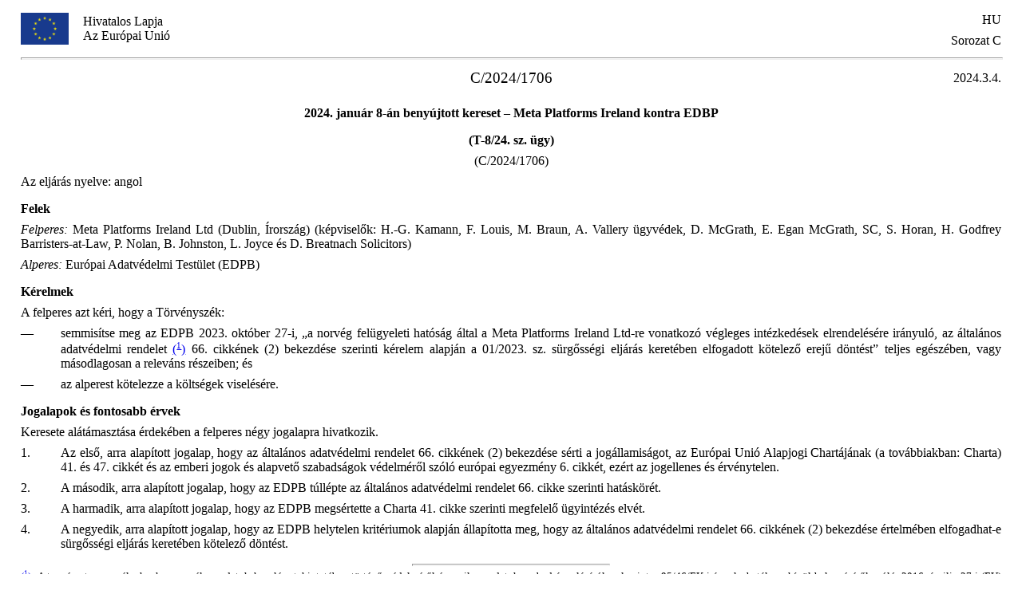

--- FILE ---
content_type: text/html; charset=UTF-8
request_url: https://eur-lex.europa.eu/legal-content/HU/TXT/HTML/?uri=OJ:C_202401706
body_size: 2986
content:
<?xml version="1.0" encoding="UTF-8"?>
<!DOCTYPE html PUBLIC "-//W3C//DTD XHTML//EN" "xhtml-strict.dtd">
<html xmlns="http://www.w3.org/1999/xhtml">
<!-- CONVEX # converter_version:9.15.0 # generated_on:20240301-1851 # ELI version:0.10 -->
<head><meta name="format-detection" content="telephone=no"/>
   <meta http-equiv="content-type" content="text/html; charset=utf-8"/>
   <script type="text/javascript" src="/eurlex-frontoffice/ruxitagentjs_ICANVfgqrux_10327251022105625.js" data-dtconfig="app=47d4c64c3b67ec69|agentId=a7311e25f2326ca6|owasp=1|featureHash=ICANVfgqrux|rdnt=1|uxrgce=1|cuc=m097nmfl|mel=100000|mb=null|dpvc=1|iub=null|lastModification=1769080214888|tp=500,50,0|srbbv=2|agentUri=/eurlex-frontoffice/ruxitagentjs_ICANVfgqrux_10327251022105625.js|reportUrl=/eurlex-frontoffice/rb_39a3e95b-5423-482c-879b-99ef235dffeb|rid=RID_1121747643|rpid=691047178|domain=europa.eu"></script><link type="text/css" rel="stylesheet" href="./../../../../css/oj/oj-convex-act.css"/>
   <title>C_202401706HU.000101.fmx.xml</title>
<link rel="canonical" href="https://eur-lex.europa.eu/eli/C/2024/1706/oj/eng"/>
</head>
<body>
   <table width="100%" border="0" cellspacing="0" cellpadding="0">
      <col width="5%"/>
      <col width="75%"/>
      <col width="20%"/>
      <tbody>
         <tr>
            <td>
               <img alt="European flag" src="./../../../../images/europeanflag.gif" height="40pt" width="60pt"/>
            </td>
            <td>
               <p class="oj-hd-ti">Hivatalos Lapja <br/>Az Európai Unió</p>
            </td>
            <td>
               <p class="oj-hd-lg">HU</p>
               <p class="oj-hd-coll">Sorozat C</p>
            </td>
         </tr>
      </tbody>
   </table>
   <hr class="oj-separator"/>
   <table width="100%" border="0" cellspacing="0" cellpadding="0">
      <col width="20%"/>
      <col width="60%"/>
      <col width="20%"/>
      <tbody>
         <tr>
            <td/>
            <td>
               <p class="oj-hd-uniq">C/2024/1706</p>
            </td>
            <td>
               <p class="oj-hd-date">2024.3.4.</p>
            </td>
         </tr>
      </tbody>
   </table>
   <div class="eli-container">
      <p class="oj-doc-ti" id="d1e39-1-1">
               2024. január 8-án benyújtott kereset – Meta Platforms Ireland kontra EDBP</p>
      <p class="oj-doc-ti">(T-8/24. sz. ügy)</p>
      <p class="oj-no-doc-c">(C/2024/1706)</p>
      <p class="oj-normal">Az eljárás nyelve: angol</p>
      <p id="d1e55-1-1" class="oj-ti-grseq-1">
         <span class="oj-bold">Felek</span>
      </p>
      <p class="oj-normal">
         <span class="oj-italic">Felperes:</span> Meta Platforms Ireland Ltd (Dublin, Írország) (képviselők: H.-G. Kamann, F. Louis, M. Braun, A. Vallery ügyvédek, D. McGrath, E. Egan McGrath, SC, S. Horan, H. Godfrey Barristers-at-Law, P. Nolan, B. Johnston, L. Joyce és D. Breatnach Solicitors)</p>
      <p class="oj-normal">
         <span class="oj-italic">Alperes:</span> Európai Adatvédelmi Testület (EDPB)</p>
      <p id="d1e69-1-1" class="oj-ti-grseq-1">
         <span class="oj-bold">Kérelmek</span>
      </p>
      <p class="oj-normal">A felperes azt kéri, hogy a Törvényszék:</p>
      <table width="100%" border="0" cellspacing="0" cellpadding="0">
         <col width="4%"/>
         <col width="96%"/>
         <tbody>
            <tr>
               <td valign="top">
                  <p class="oj-normal">—</p>
               </td>
               <td valign="top">
                  <p class="oj-normal">semmisítse meg az EDPB 2023. október 27-i, „a norvég felügyeleti hatóság által a Meta Platforms Ireland Ltd-re vonatkozó végleges intézkedések elrendelésére irányuló, az általános adatvédelmi rendelet <a id="ntc1-C_202401706HU.000101-E0001" href="#ntr1-C_202401706HU.000101-E0001">(<span class="oj-super oj-note-tag">1</span>)</a> 66. cikkének (2) bekezdése szerinti kérelem alapján a 01/2023. sz. sürgősségi eljárás keretében elfogadott kötelező erejű döntést” teljes egészében, vagy másodlagosan a releváns részeiben; és</p>
               </td>
            </tr>
         </tbody>
      </table>
      <table width="100%" border="0" cellspacing="0" cellpadding="0">
         <col width="4%"/>
         <col width="96%"/>
         <tbody>
            <tr>
               <td valign="top">
                  <p class="oj-normal">—</p>
               </td>
               <td valign="top">
                  <p class="oj-normal">az alperest kötelezze a költségek viselésére.</p>
               </td>
            </tr>
         </tbody>
      </table>
      <p id="d1e110-1-1" class="oj-ti-grseq-1">
         <span class="oj-bold">Jogalapok és fontosabb érvek</span>
      </p>
      <p class="oj-normal">Keresete alátámasztása érdekében a felperes négy jogalapra hivatkozik.</p>
      <table width="100%" border="0" cellspacing="0" cellpadding="0">
         <col width="4%"/>
         <col width="96%"/>
         <tbody>
            <tr>
               <td valign="top">
                  <p class="oj-normal">1.</p>
               </td>
               <td valign="top">
                  <p class="oj-normal">Az első, arra alapított jogalap, hogy az általános adatvédelmi rendelet 66. cikkének (2) bekezdése sérti a jogállamiságot, az Európai Unió Alapjogi Chartájának (a továbbiakban: Charta) 41. és 47. cikkét és az emberi jogok és alapvető szabadságok védelméről szóló európai egyezmény 6. cikkét, ezért az jogellenes és érvénytelen.</p>
               </td>
            </tr>
         </tbody>
      </table>
      <table width="100%" border="0" cellspacing="0" cellpadding="0">
         <col width="4%"/>
         <col width="96%"/>
         <tbody>
            <tr>
               <td valign="top">
                  <p class="oj-normal">2.</p>
               </td>
               <td valign="top">
                  <p class="oj-normal">A második, arra alapított jogalap, hogy az EDPB túllépte az általános adatvédelmi rendelet 66. cikke szerinti hatáskörét.</p>
               </td>
            </tr>
         </tbody>
      </table>
      <table width="100%" border="0" cellspacing="0" cellpadding="0">
         <col width="4%"/>
         <col width="96%"/>
         <tbody>
            <tr>
               <td valign="top">
                  <p class="oj-normal">3.</p>
               </td>
               <td valign="top">
                  <p class="oj-normal">A harmadik, arra alapított jogalap, hogy az EDPB megsértette a Charta 41. cikke szerinti megfelelő ügyintézés elvét.</p>
               </td>
            </tr>
         </tbody>
      </table>
      <table width="100%" border="0" cellspacing="0" cellpadding="0">
         <col width="4%"/>
         <col width="96%"/>
         <tbody>
            <tr>
               <td valign="top">
                  <p class="oj-normal">4.</p>
               </td>
               <td valign="top">
                  <p class="oj-normal">A negyedik, arra alapított jogalap, hogy az EDPB helytelen kritériumok alapján állapította meg, hogy az általános adatvédelmi rendelet 66. cikkének (2) bekezdése értelmében elfogadhat-e sürgősségi eljárás keretében kötelező döntést.</p>
               </td>
            </tr>
         </tbody>
      </table>
      <hr class="oj-note"/>
      <p class="oj-note">
         <a id="ntr1-C_202401706HU.000101-E0001" href="#ntc1-C_202401706HU.000101-E0001">(<span class="oj-super">1</span>)</a>  A természetes személyeknek a személyes adatok kezelése tekintetében történő védelméről és az ilyen adatok szabad áramlásáról, valamint a 95/46/EK irányelv hatályon kívül helyezéséről szóló, 2016. április 27-i (EU) 2016/679 európai parlamenti és tanácsi rendelet (általános adatvédelmi rendelet) (<a href="./../../../../legal-content/HU/AUTO/?uri=OJ:L:2016:119:TOC">HL 2016. L 119., 1. o.</a>; helyesbítések: <a href="./../../../../legal-content/HU/AUTO/?uri=OJ:L:2016:314:TOC">HL 2016. L 314., 72. o.</a>; <a href="./../../../../legal-content/HU/AUTO/?uri=OJ:L:2018:127:TOC">HL 2018. L 127., 2. o.</a>; <a href="./../../../../legal-content/HU/AUTO/?uri=OJ:L:2021:074:TOC">HL 2021. L 74., 35. o.</a>).</p>
   </div>
   <hr class="oj-separator"/>
   <p class="oj-normal">ELI: http://data.europa.eu/eli/C/2024/1706/oj</p>
   <p class="oj-normal">ISSN 1977-0979 (electronic edition)</p>
   <hr class="oj-doc-end"/>
</body>
</html>
